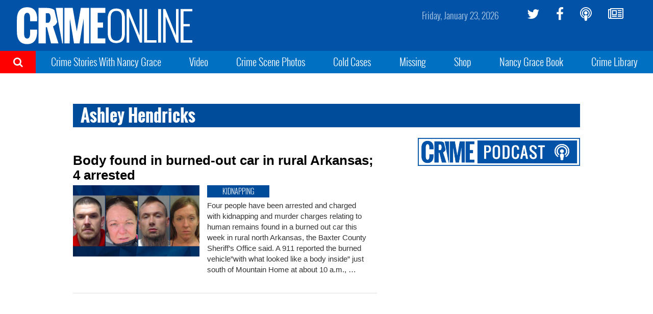

--- FILE ---
content_type: text/html; charset=utf-8
request_url: https://www.google.com/recaptcha/api2/aframe
body_size: 247
content:
<!DOCTYPE HTML><html><head><meta http-equiv="content-type" content="text/html; charset=UTF-8"></head><body><script nonce="iLfYuIpbvcBk9t4xzhfgug">/** Anti-fraud and anti-abuse applications only. See google.com/recaptcha */ try{var clients={'sodar':'https://pagead2.googlesyndication.com/pagead/sodar?'};window.addEventListener("message",function(a){try{if(a.source===window.parent){var b=JSON.parse(a.data);var c=clients[b['id']];if(c){var d=document.createElement('img');d.src=c+b['params']+'&rc='+(localStorage.getItem("rc::a")?sessionStorage.getItem("rc::b"):"");window.document.body.appendChild(d);sessionStorage.setItem("rc::e",parseInt(sessionStorage.getItem("rc::e")||0)+1);localStorage.setItem("rc::h",'1769136861209');}}}catch(b){}});window.parent.postMessage("_grecaptcha_ready", "*");}catch(b){}</script></body></html>

--- FILE ---
content_type: text/plain;charset=UTF-8
request_url: https://c.pub.network/v2/c
body_size: -113
content:
ef1af411-d34a-453b-bd97-a3d7c07e889d

--- FILE ---
content_type: text/plain;charset=UTF-8
request_url: https://c.pub.network/v2/c
body_size: -265
content:
1c6e910f-db8c-4458-b277-c7d323dc1a31